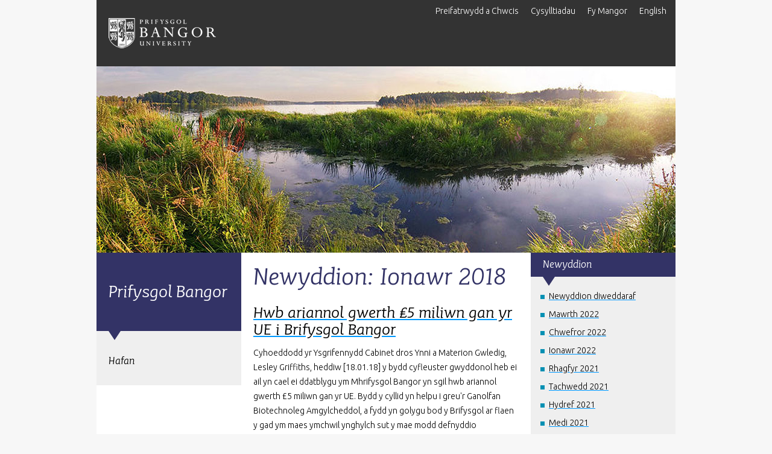

--- FILE ---
content_type: text/html; charset=UTF-8
request_url: https://wetlands.bangor.ac.uk/newyddion/2018-01
body_size: 14042
content:
<!DOCTYPE html>
<html lang="cy">
<head>
<meta charset="utf-8">
<meta name="viewport" content="width=device-width, initial-scale=1">
<!-- InstanceBeginEditable name="headcode" -->
<!-- InstanceEndEditable -->
<!-- InstanceBeginEditable name="doctitle" -->
<title>Newyddion Ionawr 2018 | Prifysgol Bangor | Prifysgol Bangor</title>
<!-- InstanceEndEditable -->
<script async src="https://www.googletagmanager.com/gtag/js?id=UA-21626186-17"></script>
<script>
  window.dataLayer = window.dataLayer || [];
  function gtag(){dataLayer.push(arguments);}
  gtag('js', new Date());
  gtag('config', 'UA-21626186-17');
</script>
<meta name="copyright" content="Prifysgol Bangor" />
<meta name="author" content="Prifysgol Bangor" />
<script type="application/ld+json">
{ "@context" : "http://schema.org",
  "@type" : "Organization",
  "name" : "Bangor University",
  "url" : "http://www.bangor.ac.uk",
  "sameAs" : [ "https://www.facebook.com/BangorUniversity",
  "https://www.twitter.com/BangorUni",
  "https://www.youtube.com/bangortv",
  "https://instagram.com/prifysgolbangoruniversity",
  "https://www.linkedin.com/edu/school?id=20409"] 
}
</script>
<link href="//fonts.googleapis.com/css?family=Ubuntu:300,400,500,700,300italic,400italic,500italic,700italic&amp;subset=latin,latin-ext" rel="stylesheet" type="text/css">
<!--[if lte IE 8]>
<link href="https://common.bangor.ac.uk/assets/css/ie.css" rel="stylesheet" type="text/css">
<![endif]--><!--[if gt IE 8]><!-->
<link href="https://common.bangor.ac.uk/assets/css/standard.css" rel="stylesheet" type="text/css">
<!--<![endif]-->
<link href="//wetlands.bangor.ac.uk/site/site.css" rel="stylesheet" type="text/css">
<script src="https://cdnjs.cloudflare.com/ajax/libs/jquery/3.6.0/jquery.min.js"></script>
<script src="https://common.bangor.ac.uk/assets/js/standard.js" type="text/javascript"></script>
<script type="text/javascript">
$(document).ready(function() {
	$('#sitenav ul ul').hide();
	$('#sitenav a[href="/newyddion/"]').addClass('selected');
	$('#sitenav a.selected').parent().children('ul').show();
	$('#sitenav a.selected').parent().parent('ul').show();
});
</script>
<!-- InstanceBeginEditable name="head" -->
<!-- InstanceEndEditable -->
</head>
<body>
<div id="container">
  <div id="access-btns">
    <a href="#main">Neidio i: Cynnwys y tudalen</a>
    <a href="#sitenav">Neidio i: Dewislen yr adran</a>
  </div>
  <div id="header">
    <a id="logo" href="https://www.bangor.ac.uk/index.php.cy" title="Prifysgol Bangor"></a>
    <div id="menutoggle" tabindex="0" role="navigation"><span>Dewislen</span></div>
    <div id="nav-box">
      <div id="site-funcs">
        <a id="top"></a>
        <div id="site-btns">
          <a href="https://www.bangor.ac.uk/corporate/cookies/index.php.cy">Preifatrwydd a Chwcis</a>
          <a href="https://www.bangor.ac.uk/corporate/contactus.php.cy">Cysylltiadau</a>
          <a href="https://my.bangor.ac.uk/index.php.cy">Fy Mangor</a>
          <a href="/news/2018-01">English</a>
        </div>
      </div>
    </div>
  </div>
  <div id="banner">
<!-- InstanceBeginEditable name="banner" -->
<img src="/img/headers/flex-1.jpg" alt ="">
<!-- InstanceEndEditable -->
  </div>
  <div id="sitemenu">
    <p id="deptid">Prifysgol Bangor</p>    <div id="sitenav" tabindex="0">
      <ul>
  <li><a href="/index.php.cy">Hafan</a></li>
</ul>
    </div>
  </div>
  <div id="content">
    <div id="sidepanel">
<!-- InstanceBeginEditable name="sidepanel" -->
<h2>Newyddion</h2>
<ul>
<li><a href="/newyddion">Newyddion diweddaraf</a></li>
<li><a href="/newyddion/2022-03">Mawrth 2022</a></li>
<li><a href="/newyddion/2022-02">Chwefror 2022</a></li>
<li><a href="/newyddion/2022-01">Ionawr 2022</a></li>
<li><a href="/newyddion/2021-12">Rhagfyr 2021</a></li>
<li><a href="/newyddion/2021-11">Tachwedd 2021</a></li>
<li><a href="/newyddion/2021-10">Hydref 2021</a></li>
<li><a href="/newyddion/2021-09">Medi 2021</a></li>
<li><a href="/newyddion/2021-08">Awst 2021</a></li>
<li><a href="/newyddion/2021-07">Gorffennaf 2021</a></li>
<li><a href="/newyddion/2021-06">Mehefin 2021</a></li>
<li><a href="/newyddion/2021-05">Mai 2021</a></li>
<li><a href="/newyddion/2021-04">Ebrill 2021</a></li>
<li><a href="/newyddion/2020-12">Rhagfyr 2020</a></li>
<li><a href="/newyddion/2020-10">Hydref 2020</a></li>
<li><a href="/newyddion/2020-07">Gorffennaf 2020</a></li>
<li><a href="/newyddion/2020-06">Mehefin 2020</a></li>
<li><a href="/newyddion/2020-05">Mai 2020</a></li>
<li><a href="/newyddion/2020-04">Ebrill 2020</a></li>
<li><a href="/newyddion/2020-03">Mawrth 2020</a></li>
<li><a href="/newyddion/2019-11">Tachwedd 2019</a></li>
<li><a href="/newyddion/2019-10">Hydref 2019</a></li>
<li><a href="/newyddion/2019-09">Medi 2019</a></li>
<li><a href="/newyddion/2019-08">Awst 2019</a></li>
<li><a href="/newyddion/2019-07">Gorffennaf 2019</a></li>
<li><a href="/newyddion/2019-06">Mehefin 2019</a></li>
<li><a href="/newyddion/2019-04">Ebrill 2019</a></li>
<li><a href="/newyddion/2019-03">Mawrth 2019</a></li>
<li><a href="/newyddion/2019-01">Ionawr 2019</a></li>
<li><a href="/newyddion/2018-12">Rhagfyr 2018</a></li>
<li><a href="/newyddion/2018-11">Tachwedd 2018</a></li>
<li><a href="/newyddion/2018-10">Hydref 2018</a></li>
<li><a href="/newyddion/2018-09">Medi 2018</a></li>
<li><a href="/newyddion/2018-08">Awst 2018</a></li>
<li><a href="/newyddion/2018-07">Gorffennaf 2018</a></li>
<li><a href="/newyddion/2018-06">Mehefin 2018</a></li>
<li><a href="/newyddion/2018-05">Mai 2018</a></li>
<li><a href="/newyddion/2018-04">Ebrill 2018</a></li>
<li><a href="/newyddion/2018-03">Mawrth 2018</a></li>
<li><a href="/newyddion/2018-02">Chwefror 2018</a></li>
<li><a href="/newyddion/2018-01">Ionawr 2018</a></li>
<li><a href="/newyddion/2017-11">Tachwedd 2017</a></li>
<li><a href="/newyddion/2017-10">Hydref 2017</a></li>
<li><a href="/newyddion/2017-09">Medi 2017</a></li>
<li><a href="/newyddion/2017-08">Awst 2017</a></li>
<li><a href="/newyddion/2017-07">Gorffennaf 2017</a></li>
<li><a href="/newyddion/2017-06">Mehefin 2017</a></li>
<li><a href="/newyddion/2017-05">Mai 2017</a></li>
<li><a href="/newyddion/2017-04">Ebrill 2017</a></li>
<li><a href="/newyddion/2017-03">Mawrth 2017</a></li>
<li><a href="/newyddion/2017-02">Chwefror 2017</a></li>
<li><a href="/newyddion/2017-01">Ionawr 2017</a></li>
<li><a href="/newyddion/2016-12">Rhagfyr 2016</a></li>
<li><a href="/newyddion/2016-10">Hydref 2016</a></li>
<li><a href="/newyddion/2016-08">Awst 2016</a></li>
<li><a href="/newyddion/2016-07">Gorffennaf 2016</a></li>
<li><a href="/newyddion/2016-06">Mehefin 2016</a></li>
<li><a href="/newyddion/2016-05">Mai 2016</a></li>
<li><a href="/newyddion/2016-04">Ebrill 2016</a></li>
<li><a href="/newyddion/2016-03">Mawrth 2016</a></li>
<li><a href="/newyddion/2015-12">Rhagfyr 2015</a></li>
<li><a href="/newyddion/2015-11">Tachwedd 2015</a></li>
<li><a href="/newyddion/2015-10">Hydref 2015</a></li>
<li><a href="/newyddion/2015-09">Medi 2015</a></li>
<li><a href="/newyddion/2015-08">Awst 2015</a></li>
<li><a href="/newyddion/2015-07">Gorffennaf 2015</a></li>
<li><a href="/newyddion/2015-06">Mehefin 2015</a></li>
<li><a href="/newyddion/2015-05">Mai 2015</a></li>
<li><a href="/newyddion/2015-04">Ebrill 2015</a></li>
<li><a href="/newyddion/2015-03">Mawrth 2015</a></li>
<li><a href="/newyddion/2015-02">Chwefror 2015</a></li>
<li><a href="/newyddion/2015-01">Ionawr 2015</a></li>
<li><a href="/newyddion/2014-12">Rhagfyr 2014</a></li>
<li><a href="/newyddion/2014-11">Tachwedd 2014</a></li>
<li><a href="/newyddion/2014-10">Hydref 2014</a></li>
<li><a href="/newyddion/2014-09">Medi 2014</a></li>
<li><a href="/newyddion/2014-08">Awst 2014</a></li>
<li><a href="/newyddion/2014-07">Gorffennaf 2014</a></li>
<li><a href="/newyddion/2014-06">Mehefin 2014</a></li>
<li><a href="/newyddion/2014-05">Mai 2014</a></li>
<li><a href="/newyddion/2014-04">Ebrill 2014</a></li>
<li><a href="/newyddion/2014-03">Mawrth 2014</a></li>
<li><a href="/newyddion/2014-01">Ionawr 2014</a></li>
<li><a href="/newyddion/2013-12">Rhagfyr 2013</a></li>
<li><a href="/newyddion/2013-11">Tachwedd 2013</a></li>
<li><a href="/newyddion/2013-09">Medi 2013</a></li>
<li><a href="/newyddion/2013-08">Awst 2013</a></li>
<li><a href="/newyddion/2013-07">Gorffennaf 2013</a></li>
<li><a href="/newyddion/2013-06">Mehefin 2013</a></li>
<li><a href="/newyddion/2013-04">Ebrill 2013</a></li>
<li><a href="/newyddion/2013-03">Mawrth 2013</a></li>
<li><a href="/newyddion/2013-02">Chwefror 2013</a></li>
<li><a href="/newyddion/2013-01">Ionawr 2013</a></li>
<li><a href="/newyddion/2012-12">Rhagfyr 2012</a></li>
<li><a href="/newyddion/2012-11">Tachwedd 2012</a></li>
<li><a href="/newyddion/2012-10">Hydref 2012</a></li>
<li><a href="/newyddion/2012-09">Medi 2012</a></li>
<li><a href="/newyddion/2012-05">Mai 2012</a></li>
<li><a href="/newyddion/2012-03">Mawrth 2012</a></li>
<li><a href="/newyddion/2011-12">Rhagfyr 2011</a></li>
<li><a href="/newyddion/2011-11">Tachwedd 2011</a></li>
<li><a href="/newyddion/2011-06">Mehefin 2011</a></li>
<li><a href="/newyddion/2011-04">Ebrill 2011</a></li>
<li><a href="/newyddion/2011-03">Mawrth 2011</a></li>
<li><a href="/newyddion/2011-02">Chwefror 2011</a></li>
<li><a href="/newyddion/2011-01">Ionawr 2011</a></li>
<li><a href="/newyddion/2010-12">Rhagfyr 2010</a></li>
<li><a href="/newyddion/2010-11">Tachwedd 2010</a></li>
<li><a href="/newyddion/2010-10">Hydref 2010</a></li>
<li><a href="/newyddion/2010-09">Medi 2010</a></li>
<li><a href="/newyddion/gwyddor">Holl Newyddion A–Y</a></li>
</ul>
<!-- InstanceEndEditable -->
    </div>
    <div id="main">
<!-- InstanceBeginEditable name="content" -->
<h1>Newyddion: Ionawr 2018</h1>
<h2><a href="/newyddion/hwb-ariannol-gwerth-5-miliwn-gan-yr-ue-i-brifysgol-bangor-35432">Hwb ariannol gwerth £5 miliwn gan yr UE i Brifysgol Bangor</a></h2>
<p>Cyhoeddodd yr Ysgrifennydd Cabinet dros Ynni a Materion Gwledig, Lesley Griffiths, heddiw [18.01.18] y bydd cyfleuster gwyddonol heb ei ail yn cael ei ddatblygu ym Mhrifysgol Bangor yn sgil hwb ariannol gwerth £5 miliwn gan yr UE. Bydd y cyllid yn helpu i greu'r Ganolfan Biotechnoleg Amgylcheddol, a fydd yn golygu bod y Brifysgol ar flaen y gad ym maes ymchwil ynghylch sut y mae modd defnyddio deunyddiau naturiol o fewn cynhyrchion a phrosesau diwydiannol. Bydd y buddsoddiad yn galluogi'r Brifysgol i weithio ar brosiectau ymchwil a datblygu ar raddfa fawr gyda busnesau byd eang mewn sectorau fel gwyddorau bywyd, fferylliaeth, ynni a gweithgynhyrchu.</p>
<p><em>Dyddiad cyhoeddi: 18 Ionawr 2018</em></p>
<h2><a href="/newyddion/ffrindiau-n-casglu-degau-o-filoedd-i-gynorthwyo-dr-sophie-williams-i-ddychwel-adref-35404">Ffrindiau’n casglu degau o filoedd i gynorthwyo Dr Sophie Williams i ddychwel adref</a></h2>
<p>Gŵyl jin, taith noddedig i fyny’r Wyddfa, cardiau Nadolig wedi’u dylunio’n arbennig a digwyddiad eillio gwallt: dim ond rhai o’r digwyddiadau codi arian sydd wedi eu cynnal gan gyfeillion a theulu Sophie Williams yn ystod y misoedd diwethaf. Mae angen yr arian er mwyn addasu cartref Sophie i’w galluogi i symud o gwmpas y tŷ mewn cadair olwyn ac i roi lle i’r gofalwyr sydd eu hangen arni 24 awr y dydd. Dioddefodd Sophie, a oedd yn ddarlithwraig ym Mhrifysgol Bangor, niwed i’w hymennydd tra ar waith maes yn Tsieina yn 2015. Mae ganddi gyfyngiad ar ei symudiadau o’i gwddf i lawr ac mae hi’n ddibynnol ar beiriant anadlu. Mae disgwyl i’r gwaith i’w chartref yn Sling, ger Tregarth, gostio oddeutu £60,000.</p>
<p><em>Dyddiad cyhoeddi: 17 Ionawr 2018</em></p>
<h2><a href="/newyddion/y-darlledwr-miranda-krestovnikoff-yn-cyflwyno-a-whistle-stop-tour-around-the-coast-35193">Y darlledwr Miranda Krestovnikoff yn cyflwyno 'A whistle-stop tour around the coast'</a></h2>
<p>Bydd y cyflwynydd teledu Miranda Krestovnikoff yn rhoi ‘A whistle-stop tour around the coast’ mewn darlith gyhoeddus arbennig ym Mhrifysgol Bangor ddydd Mercher, 31 Ionawr am 5.30pm yn Ystafell Ddarlithio 5 Pontio. Mae’r ddarlith am ddim ac mae croeso i bawb, ond mae angen tocynnau. Gellir archebu'r rhain drwy wefan Pontio neu drwy ffonio’r Swyddfa Docynnau ar 01248 382828.</p>
<p><em>Dyddiad cyhoeddi: 4 Ionawr 2018</em></p>
<!-- InstanceEndEditable -->
    </div>
  </div>
</div>
<h2 style="display:none;">Site footer</h2>
<div id="footer">
  <div id="footerlinks">
<h3>Quick links</h3>
<ul>
  <li><a href="https://my.bangor.ac.uk/index.php.en">My Bangor</a></li>
  <li><a href="https://www.bangor.ac.uk/corporate/contactus.php.en">Contacts</a></li>
  <li><a href="https://www.bangor.ac.uk/ar/ro/recordsmanagement/freedomofinformation/index.php.en">Freedom of Information</a></li>
  <li><a href="https://www.bangor.ac.uk/corporate/cookies/index.php.en">Privacy and Cookies</a></li>
</ul>
  </div>
  <div id="footersocial">
    <h3>Cysylltu â Bangor</h3>
    <ul>
      <li><a href="https://www.facebook.com/PrifysgolBangor" target="_blank" class="facebook" aria-label="Facebook">Facebook</a></li>
      <li><a href="https://twitter.com/prifysgolbangor" target="_blank" class="twitter" aria-label="Twitter">Twitter</a></li>	
      <li><a href="https://www.youtube.com/channel/UC2lW_EM-VqVNQ5U1VrJAjwg" target="_blank" class="youtube" aria-label="YouTube">YouTube</a></li>
      <li><a href="https://www.instagram.com/bangor_university" target="_blank" class="instagram" aria-label="Instagram">Instagram</a></li>
    </ul>
    <ul>
      <li><a href="https://www.linkedin.com/school/bangor-university" target="_blank" class="linkedin">LinkedIn</a></li>
    </ul>
  </div>
  <div id="footeraddress">
    <p>Prifysgol Bangor<br>
      Bangor, Gwynedd, LL57 2DG</p>
    <p>Ffôn: <a href="tel:+441248351151" aria-label="Phone: +44 1248 +44 1248 351151">+44 1248 351151</a><br></p>
    <p>Mae Prifysgol Bangor yn Elusen Gofrestredig: Rhif 1141565<br>
      Hawlfraint © Prifysgol Bangor</p>
  </div>  
</div></body>
<!-- InstanceEnd --></html>


--- FILE ---
content_type: text/css
request_url: https://common.bangor.ac.uk/assets/css/standard.css
body_size: 9605
content:
@charset "utf-8";
html {
	font-size: 100%;
}
body {
	margin: 0;
	padding: 0;
	background-color: #F7F7F7;
	color: #000000;
	font-family: 'Ubuntu',Arial,Helvetica,sans-serif;
	font-weight: 300;
	font-size: .875rem;
}
div {
	margin: 0;
}
body, select, input, textarea {
}
#container,
#content,
#sitemenu,
#sidepanel,
#footer,
#feature_links {
	width: 100%;
}
#container {
	color: #000;
	background-color: #FFF;
	min-width: 320px;
}
#container:after {
	content: "";
	display: block;
	clear: both;
}
img, iframe {
	border: none;
}
@font-face {
	font-family: 'miritalic';
	src: url('../fonts/Mir-Italic.woff2') format('woff2'),
	     url('../fonts/Mir-Italic.woff') format('woff');
	font-weight: normal;
	font-style: normal;
}
#header {
	background-color: #333333;
}
#topnav div {
	display: none;
	visibility: hidden;
}
#topnav li.open div {
	display: block;
	visibility: visible;
}
#banner img {
	width: 100%;
	height: auto;
	vertical-align: top;
}
#content p {
	padding: 0;
	margin: 12px 0;
	font-size: .875rem;
	line-height: 1.5rem;
}
#content li,
#content td,
#content th {
	padding: 0;
	font-size: .875rem;
	line-height: 1.5rem;
}
#content dt {
	padding: 0;
	margin: 12px 0 0 0;
	font-size: .875rem;
	font-weight: bold;
	line-height: 1.5rem;
}
#content dd {
	padding: 0;
	margin: 0 0 12px 20px;
	font-size: .875rem;
	line-height: 1.5rem;
}
#main > *:first-child {
	margin-top: 0;
}
#content h1 {
	font-family: 'miritalic',serif;
	font-weight: normal;
	font-size: 2.625rem;
	line-height: 2.625rem;
	margin: 0;
}
#content h2 {
	font-family: 'miritalic',serif;
	font-weight: normal;
	font-size: 1.75rem;
	line-height: 1.75rem;
	margin: 24px 0 12px 0;
}
#content h3 {
	font-family: 'miritalic',serif;
	font-weight: normal;
	font-size: 1.375rem;
	line-height: 1.5rem;
	margin: 18px 0 6px 0;
}
h1 b, h2 b, h1 i, h2 i, h1 strong, h2 strong, h1 em, h2 em {
	font-weight: normal;
	font-style: normal;
}
#content ul {
	padding-left: 20px;
	list-style-image: url("../img/icon/bull-sm-blue.png");
}
#content ul.nobull {
	list-style-image: none;
	list-style-type: none;
	padding-left: 0;
}
#footer {
	background-color: #F3F3F3;
	clear: both;
}
#footer:after {
	display: table;
	content: "";
	clear: both;
}
#footerlinks,
#footersocial {
	width: 140px;
	padding: 10px;
	float: left;
}
#footeraddress {
	min-width: 300px;
	padding: 10px;
	float: left;
}
#footer h3 {
	font-family: 'miritalic',serif;
	font-weight: normal;
	font-size: 1rem;
	line-height: 1.25rem;
	margin: 0 0 10px 0;
	color: #0099FF;
}
#footer p, #footer li {
	font-size: .875rem;
	line-height: 1.25rem;
	margin: 0 0 10px 0;
}
#footer ul {
	margin: 0;
	padding: 0;
	list-style-type: none;
}
#footer a {
	text-decoration: none;
	color: #000;
}
#footer a:hover {
	color: #FF4646;
}
a.facebook {
	background-image: url('../img/icon/facebook-16.png');
	background-repeat: no-repeat;
	padding-left: 20px;
}
a.twitter {
	background-image: url('../img/icon/twitter-16.png');
	background-repeat: no-repeat;
	padding-left: 20px;
}
a.youtube {
	background-image: url('../img/icon/youtube-16.png');
	background-repeat: no-repeat;
	padding-left: 20px;
}
a.skype {
	background-image: url('../img/icon/skype-16.png');
	background-repeat: no-repeat;
	padding-left: 20px;
}
a.linkedin {
	background-image: url('../img/icon/linkedin-16.png');
	background-repeat: no-repeat;
	padding-left: 20px;
}
a.gplus {
	background-image: url('../img/icon/gplus-16.png');
	background-repeat: no-repeat;
	padding-left: 20px;
}
a.instagram {
	background-image: url('../img/icon/instagram-16.png');
	background-repeat: no-repeat;
	padding-left: 20px;
}
a.pinterest {
	background-image: url('../img/icon/pinterest-16.png');
	background-repeat: no-repeat;
	padding-left: 20px;
}
a.gscholar {
	background-image: url('../img/icon/gscholar-16.png');
	background-repeat: no-repeat;
	padding-left: 20px;
}
a.researchgate {
	background-image: url('../img/icon/researchgate-16.png');
	background-repeat: no-repeat;
	padding-left: 20px;
}
#content a,
.sidepanel a {
	color: #0099FF;
	text-decoration: underline;
}
#content a:hover,
.sidepanel a:hover {
	color: #FF4646;
	text-decoration: underline;
}
#content a span,
.sidepanel a span {
	color: #000;
}
#feature_links div {
	float: left;
	margin: 0 0 10px 12px;
	position: relative;
}
#main #tabs {
	display: none;
}
@media screen and (max-width: 479px) {
	#feature_links div {
		width: calc(50% - 6px);;
	}
	#feature_links div:nth-of-type(odd) {
		margin: 0 0 10px 0;
	}
	#sidepanel ul:not(.singlecol) {
		-webkit-column-count: 2;
		-webkit-column-gap: 12px;
		-moz-column-count: 2;
		-moz-column-gap: 12px;
		column-count: 2;
		column-gap: 12px;
		padding-left: 0px !important;
	}
	#sidepanel ul:not(.singlecol) li { list-style-position: inside; }
	#sidepanel #feature_links {
		width: calc(100% - 20px);
		margin: 0 10px 0 10px;
	}
}
@media screen and (min-width: 480px) and (max-width: 719px) {
	#feature_links div {
		width: calc(33.33% - 8px);
	}
	#feature_links div:nth-of-type(3n+1) {
		margin: 0 0 10px 0;
	}
	#sidepanel ul:not(.singlecol) {
		-webkit-column-count: 3;
		-webkit-column-gap: 12px;
		-moz-column-count: 3;
		-moz-column-gap: 12px;
		column-count: 3;
		column-gap: 12px;
		padding-left: 0px !important;
	}
	#sidepanel ul:not(.singlecol) li { list-style-position: inside; }
	#sidepanel #feature_links {
		width: calc(100% - 20px);
		margin: 0 10px 0 10px;
	}
}
#feature_links div img {
	width: 100%;
	height: auto;
}
#feature_links div p {
	color: #FFFFFF;
	font-family: 'miritalic',serif;
	font-size: 1rem;
	line-height: 1.25rem;
	padding: 5px 10px;
	max-width: 80%;
	margin: 0;
	position: absolute;
	bottom: 15%;
	text-transform: capitalize;
	background-color: #B82233;
}

#feature_links div p.color2 {
	background-color: #62625E;
}
#feature_links div a {
	color: #fff;
	text-decoration: none;
}
#feature_links div:hover p {
	background-color: #034051;
}
#feature_links div p br {
	display: none;
}
#main #staffintro, #main .staffintro {
	width: 100%;
	min-height: 210px;
	margin: 20px 0;
}
#staffphoto, .staffphoto {
	width: 210px;
	height: 210px;
	float: left;
	overflow: hidden;
	background-size: cover;
	background-position: center;
}
#staffphoto img, .staffphoto img {
	width: 210px;
	height: auto;
}
#staffdetails dl, .staffdetails dl {
	margin: 0 0 0 230px;
}
#staffphoto img.tran, staffphoto img.tran {
	opacity: 0;
}
#staffdetails dt, .staffdetails dt {
	font-family: 'miritalic',serif;
	font-size: 1.125rem;
	line-height: 1.25rem;
	font-weight: normal;
}
#staffdetails dd, .staffdetails dd {
	font-size: 1rem;
	line-height: 1.25rem;
	font-weight: 500;
	margin: -20px 0 20px 100px;
}
@media screen and (max-width: 479px) {
	#staffphoto, .staffphoto {
		float: none;
	}
	#staffdetails dl, .staffdetails dl {
		margin: 20px 0 0 0;
	}
	#content li {
		padding-top: 6px;
	}
	#content li:first-of-type {
		padding-top: 0;
	}
}
@media screen and (min-width: 720px) {
	#main #tabs li,
	#main #course-tabs li {
		color: #FFF;
		float: left;
		line-height: 1.125rem;
		font-size: 1.125rem;
		margin-right: 2px;
		margin-bottom: 2px;
		border-bottom: 0;
	}
	#main #tabs li a,
	#main #course-tabs li a {
		color: #FFF;
		background-color: #858585;
		padding: 5px 10px;
		border-bottom: 0;
		font-weight: normal;
		font-family: 'miritalic', serif;
		display: block;
		text-decoration: none;
	}
	#main #tabs li a:hover,
	#main #tabs li.active a,
	#main #course-tabs li a:hover,
	#main #course-tabs li.active a {
		color: #FFF;
		background-color: #333;
	}
	#main #tabs li a span,
	#main #course-tabs li a span {
		color: #FFF;
	}
}
#tab-content,
#course-tab-content {
	clear: left;
}
#tab-content.dynamic > div,
#course-tab-content > div {
	display: none;
}
#tab-content.dynamic > div.active,
#course-tab-content > div.active {
	display: block;
}
.inline-right {
	background-color: #EFEFEF;
	display: block;
	float: right;
	margin: 0 0 10px 20px;
}
.inline-left {
	background-color: #EFEFEF;
	display: block;
	float: right;
	margin: 0 20px 10px 0;
}
.caption {
	background-color: #EFEFEF;
	display: block;
	padding-bottom: 5px;
	text-align: center;
}
#content table {
	border-collapse: collapse;
}
#content tr {
	border-bottom: 1px dotted #62625E;
}
#content tr.noborder, #content table.noborder tr {
	border-bottom: none;
}
#content th, #content td {
	text-align: left;
	vertical-align: top;
	padding: 5px 20px 5px 0;
	margin: 0;
}
#content .compopttable td {
	padding: 0 20px 0 0;
}
#main th > *:first-child, #main td > *:first-child:not(input):not(select) {
	margin-top: 0;
	padding-top: 0;
}
#main th > *:last-child, #main td > *:last-child:not(input):not(select) {
	margin-bottom: 0;
	padding-bottom: 0;
}
#moduledetails table {
	width: 100%;
}
#moduledetails div, .bodytable {
	line-height: 1.5rem;
}
#moduledetails h4::first-letter, .bodytable h4::first-letter {
	text-transform: uppercase;
}
.imagefloatleft {
	float: left;
	padding: 0 10px 10px 0;
}
.imagefloatright {
	float: right;
	padding: 0 0 10px 10px;
}
#access-btns a {
	position: absolute;
	left: -10000px;
	top: auto;
	width: 1px;
	height: 1px;
	overflow: hidden;
	text-decoration: none;
}
#access-btns a:focus {
	top: 3px;
	left: 224px;
	padding: 5px;
	color: #fff;
	width: auto;
	height: auto;
}
.pano {
	width: 100%;
	height: 200px;
	margin: 12px 0;
}
#banner .pano {
	margin: 0;
}
@media screen and (max-width: 639px) {
		#footeraddress {
		clear: both;
	}
}
@media screen and (max-width: 719px) {
	#main {
		clear: both;
	}
	#sidepanel {
		clear: both;
	}
	#sidepanel h2,
	#content .sidepanel h2 {
		margin: 0;
		padding: 5px 10px;
		font-family: 'miritalic',serif;
		font-size: 1rem;
		line-height: 1.25rem;
		font-weight: normal;
		color: #FFF;
		background-color: #B82233;
		position: relative;
	}
	#sidepanel h2.color2,
	#content .sidepanel h2.color2 {
		background-color: #62625E;
	}
	#sidepanel ul,
	#content .sidepanel ul {
		margin: 10px;
	}
	#sidepanel li,
	#content .sidepanel li {
		line-height: 1.125rem;
		padding: 2px 0;
	}
	#sidepanel > h3,
	#content .sidepanel > h3 {
		padding: 0 10px;
	}
	#sidepanel > p,
	#content .sidepanel > p {
		padding: 0 10px;
	}
/*
	#main #sidepanel {
		display: none;
	}
	#main #sidepanel.open {
		display: block;
	}
	.sideimg {
		display: none;
	}
*/
	#footeraddress img {
		max-width: 120px;
		height: auto;
		padding-left: 10px;
	}
	#main #tabs li,
	#main #course-tabs li {
		width: 100%;
	}
	#tab-content,
	#course-tab-content {
		padding-top: 2px;
	}
	#tab-content div h2:first-of-type,
	#course-tab-content div h2:first-of-type {
		margin-top: 12px;
	}
	div.polaroid img {
		width: 120px;
		height: 120px;
		float: right;
		margin: 0 0 12px 12px;
	}
	#content {
		display: inline-flex;
		flex-direction: column;
		position: relative;
	}
	#content #main {
		order: 1;
	}
	#content #sidepanel {
		order: 2;
	}
}
@media screen and (max-width: 959px) {
	#header {
		min-height: 60px;
		color: #fff;
	}
	#logo {
		display: block;
		background-image: url('../img/bg/bangor40.png');
		height: 40px;
		width: 142px;
		position: absolute;
		left: 10px;
		top: 10px;
	}
	#menutoggle {
		cursor: pointer;
		background-color: #62625E;
		color: #FFFFFF;
		font-size: 17px;
		line-height: 17px;
		padding: 10px;
		position: absolute;
		right: 10px;
		top: 10px;
	}
	#menutoggle:hover {
		background-color: #FF4646;
	}
	#menutoggle span:before {
		background-image: url("../img/icon/global.png");
		background-position: -445px 0;
		background-repeat: no-repeat;
		content: "";
		display: block;
		float: left;
		height: 18px;
		margin-right: 10px;
		width: 19px;
	}
	#menutoggle span {
		display: block;
		float: left;
	}
	#nav-box {
		display: none;
		visibility: hidden;
	}
	#nav-box.open {
		display: block;
		visibility: visible;
	}
	#topnav {
		clear: both;
		padding: 10px;
	}
	#subnav {
		display: none;
	}
	#topnav > a {
		margin: 5px 20px 5px 0;
		text-decoration: none;
	}
	#topnav ul,
	#sitenav.open ul {
		color: #fff;
		list-style-type: none;
		padding: 0;
		margin: 0;
		font-size: .875rem;
		line-height: 1.125rem;
		border-top: 1px dotted #fff;
	}
	#topnav > ul > li,
	#sitenav.open > ul > li {
		border-bottom: 1px dotted #fff;
	}
	#sitenav.open a:hover,
	#sitenav.open a.selected {
		color: #FFFFFF;
	}
	#topnav > ul > li > a,
	#sitenav > ul > li > a {
		font-family: 'miritalic',serif;
		font-size: 1.0625rem;
		line-height: 2.125rem;
		display: block;
		padding: 3px 0;
	}
	#header a,
	#header a:visited,
	#header a:active,
	#header a:hover,
	#sitenav a,
	#sitenav a:visited,
	#sitenav a:active,
	#sitenav a:hover {
		color: #fff;
		text-decoration: none;
	}
	#topnav span.title {
		display: none;
	}
	#topnav ul ul,
	#sitenav ul ul {
		-moz-column-count: 2;
		-moz-column-gap: 20px;
		-webkit-column-count: 2;
		-webkit-column-gap: 20px;
		-ms-column-count: 2;
		-ms-column-gap: 20px;
		-o-column-count: 2;
		-o-column-gap: 20px;
		column-count: 2;
		column-gap: 20px;
	}
	#topnav ul ul li:first-of-type {
		font-weight: 500;
	}
	#topnav li,
	#sitenav li {
		-webkit-column-break-inside: avoid;
		-moz-column-break-inside: avoid;
		-o-column-break-inside: avoid;
		column-break-inside: avoid;
		page-break-inside: avoid;
		break-inside: avoid-column;
	}
	#sitenav ul ul {
		padding-bottom: 5px;
	}
	#topnav ul ul a,
	#sitenav ul ul a {
		display: block;
		padding: 5px 0;
	}
	#deptid,
	#sitenav {
		color: #fff;
		background-color: #B82233;
		padding: 10px;
	}
	#deptid {
		margin: 0;
		font-family: 'miritalic',serif;
		font-size: 1.6875rem;
		font-weight: 300;
	}
	#sitenav {
		display: none;
		visibility: hidden;
	}
	#sitenav.open {
		display: block;
		visibility: visible;
	}
	#site-btns a, #topnav a {
		display: inline-block;
		margin: 5px 20px 5px 0;
		text-decoration: none;
	}
	#main {
		padding: 10px;
	}
	#site-funcs {
		padding: 70px 10px 10px 10px;
	}
	#search {
		min-width: 140px;
		max-width: 300px;
		float: right;
		position: relative;
	}
	.search-input {
		height: 28px;
		overflow: hidden;
		padding-left: 10px;
		padding-right: 20px;
		width: 100%;
		-moz-box-sizing: border-box;
		box-sizing: border-box;
		background-color: #FFFFFF;
		border: 0 none;
		color: #000;
		font-family: 'Ubuntu',georgia,serif;
		font-size: .875rem;
	}
	.inputsubmit {
		border: 0 none !important;
		height: 20px;
		line-height: 1 !important;
		outline: 0 none !important;
		overflow: hidden;
		padding: 0 !important;
		position: absolute;
		right: 4px;
		text-indent: 100%;
		top: 4px;
		white-space: nowrap;
		width: 13px;
	}
	#btn-search {
		display: none;
	}
	#banner.collapse { display: none; }
}
@media screen and (min-width: 480px) {
}
@media screen and (min-width: 720px) and (max-width: 959px) {
	#header {
		position: relative;
		min-height: 70px;
	}
	#logo {
		display: block;
		background-image: url('../img/bg/bangor50.png');
		height: 50px;
		width: 178px;
		left: 10px;
		top: 10px;
	}
	#menutoggle {
		right: 10px;
		top: 15px;
	}
	#topnav ul ul,
	#sitenav ul ul {
		-moz-column-count: 3;
		-webkit-column-count: 3;
		-ms-column-count: 3;
		-o-column-count: 3;
		column-count: 3;
	}
	#footerlinks,
	#footersocial,
	#footeraddress {
		padding: 10px 20px;
	}
	#footeraddress {
		width: 320px;
	}
	#footeraddress img {
		max-width: 140px;
		padding-left: 20px;
	}
}
@media screen and (min-width: 720px) {
	#container,
	#footer {
		width: 720px;
		margin: auto;
	}
	#footer {
		clear: both;
	}
	#content {
		width: 720px;
		float: left;
	}
	#content #main {
		width: 680px;
		padding: 20px;
	}
	#content.narrow #main,
	#content #main.narrow {
		width: 440px;
		margin: 0;
		float: left;
	}
	#sidepanel, .sidepanel {
		width: 240px;
		display: block;
		float: right;
		background-color: #EFEFEF;
		margin: 0px 0px 20px 20px;
	}
	
	#main #sidepanel, #main .sidepanel {
		margin: 0 -20px 20px 20px;
	}
	#main > #sidepanel:first-child, #main > .sidepanel:first-child {
		margin: -20px -20px 20px 20px;
	}
	#content.narrow #sidepanel {
		float: left;
		margin: 0px;
	}
	#sidepanel h2,
	#content .sidepanel h2 {
		margin: 0;
		padding: 10px 20px;
		font-family: 'miritalic',serif;
		font-size: 1.125rem;
		line-height: 1.25rem;
		font-weight: normal;
		color: #FFF;
		background-color: #B82233;
		position: relative;
	}
	#content #sidepanel h2 {
		color: #fff;
	}
	#sidepanel h2.color2,
	#content .sidepanel h2.color2 {
		background-color: #62625E;
	}
	#sidepanel h2:after,
	#content .sidepanel h2:after {
		content: "";
		display: block;
		position: absolute;
		bottom: -15px;
		left: 20px;
		border-top: 15px solid #B82233;
		border-left: 10px solid rgba(184,34,51,0);
		border-right: 10px solid rgba(184,34,51, 0);
		border-bottom: none;
	}
	#sidepanel h2.color2:after,
	#content .sidepanel h2.color2:after,
	#content #course-tab-content .sidepanel h2:after {
		border-top: 15px solid #62625E;
		border-left: 10px solid rgba(98,98,94,0);
		border-right: 10px solid rgba(98,98,94,0);
	}
	#sidepanel ul:not(.nobull),
	#content .sidepanel ul:not(.nobull) {
		padding-left: 10px;
		margin: 20px;
	}
	#sidepanel ul.nobull,
	#content .sidepanel ul.nobull {
		padding-left: 0px;
		margin: 20px;
	}
	#sidepanel > p,
	#content .sidepanel > p {
		padding: 0 20px;
	}
	#sidepanel li,
	#content .sidepanel li {
		margin: 6px 0;
	}
	#sidepanel > h3,
	#content .sidepanel > h3 {
		padding: 0 20px;
	}
	#feature_links div {
		float: left;
		position: relative;
		max-height: 210px;
		margin: 0 0 20px 20px;
	}
	#content.narrow #main #feature_links div:nth-of-type(odd),
	#content:not(.narrow) #main #feature_links div:nth-of-type(3n+1) {
		margin: 0 0 20px 0;
	}
	#sidepanel #feature_links div {
		clear: left;
		max-width: 200px;
		max-height: 200px;
		margin: 20px 20px 0 20px;
	}
	#sidepanel #feature_links div:last-of-type {
		margin: 20px;
	}
	#content.narrow #main #feature_links div img {
		width: 210px;
		height: 210px;
	}
	#content:not(.narrow) #main #feature_links div img {
		width: 213px;
		height: 213px;
	}
	#sidepanel #feature_links div img {
		width: 200px;
		height: 200px;
	}
	#sidepanel img,
	#content .sidepanel img {
		max-width: 100%;
		height: auto;
	}
	.imagefloatleft {
		padding: 0 20px 20px 0;
	}
	.imagefloatright {
		padding: 0 0 20px 20px;
	}
	.sideimg {
		display: block !important;
		float: right;
		width: 240px;
		min-height: 480px;
		background-repeat: no-repeat;
		background-size: auto 100%;
		background-position: center center;
	}
	#main #tabs.dynamic,
	#main #course-tabs {
		display: block;
		list-style-type: none;
		list-style-image: none;
		padding: 0;
		min-height: 29px;
		width: 700px;
		margin: 20px 0 10px 0;
		border-bottom: 1px solid #999;
	}
	#main #tabs li,
	#main #course-tabs li {
		color: #000;
		margin-right: 6px;
		border-bottom: 0;
	}
	#main #tabs li a,
	#main #course-tabs li a {
		color: #000;
		background-color: #EFEFEF;
		border: 1px solid #999;
		border-radius: 2px 2px 0 0;
		font-weight: normal;
		font-family: 'miritalic', serif;
		display: inline-block;
		text-decoration: none;
	}
	#main #tabs li a span,
	#main #course-tabs li a span {
		color: #000;
	}
	#main #tabs li a:hover,
	#main #course-tabs li a:hover {
		background-color: #fff;
	}
	#main #tabs li.active a,
	#main #course-tabs li.active a {
		background-color: #fff;
		border-bottom: 1px solid #FFF;
	}
	#main #tab-content.dynamic > div,
	#main #course-tab-content > div {
		display: none;
	}
	#main #tab-content.dynamic > div.active,
	#main #course-tab-content > div.active {
		display: block;
	}
	div.polaroid {
		width: 192px;
		height: 248px;
		background: #eee;
		padding: 8px;
		box-shadow: 4px 4px 8px #999;
		margin: 6px 24px 12px 0;
		float: left;
		text-align: center;
		color: #006;
		line-height: 1.5rem;
		font-size: 1.125rem;
		-webkit-transform: rotate(-2deg);
		-moz-transform: rotate(-2deg);
		-o-transform: rotate(-2deg);
		-ms-transform: rotate(-2deg);
		transform: rotate(-2deg);
	}
	div.polaroid img {
		width: 192px;
		height: 200px;
	}
	div.polaroid:nth-of-type(even),div.polaroid.right {
		float: right;
		margin: 6px 0 12px 24px;
		-webkit-transform: rotate(2deg);
		-moz-transform: rotate(2deg);
		-o-transform: rotate(2deg);
		-ms-transform: rotate(2deg);
		transform: rotate(2deg);
	}
	.pano {
		height: 400px;
	}
	.narrow .pano {
		width: 440px;
		height: 260px;
	}
	#sidepanel .pano {
		width: 240px;
		height: 160px;
		margin: 0;
	}
	#tab-content.dynamic h3.vtab {
		display: none;
	}
}
@media screen and (min-width: 960px) {
	#container,
	#footer {
		width: 960px;
	}
	#sitemenu {
		width: 240px;
		display: block;
		float: left;
		background-color: #EFEFEF;
	}
	#sitenav {
		background-color: #EFEFEF !important;
	}
	#menutoggle {
		display: none;
	}
	#footerlinks,
	#footersocial {
		width: 200px;
		padding: 10px 20px;
	}
	#footersocial ul {
		width: 100px;
		float: left;
	}
	#footeraddress {
		width: 440px;
		padding: 10px 20px;
	}
	#header {
		position: relative;
		height: 110px;
	}
	#logo {
		display: block;
		background-image: url('../img/bg/bangor50.png');
		height: 50px;
		width: 178px;
		position: absolute;
		left: 20px;
		top: 30px;
	}
	#site-funcs {
		position: absolute;
		top: 0;
		right: 0;
	}
	#btn-search {
		background-color: #62625E;
		background-image: url("../img/icon/global.png");
		background-position: -483px 5px;
		background-repeat: no-repeat;
		border: 0 none;
		display: block;
		float: right;
		height: 36px;
		width: 36px;
		margin-left: 20px;
		margin-top: 0;
		overflow: hidden;
		position: absolute;
		right: 0;
		text-align: left;
		text-indent: -999em;
		top: 0;
	}
	#btn-search.active {
		background-position: -360px 10px;
	}
	#btn-search:hover {
		background-color: #FF4646;
	}
	.search-input {
		height: 36px;
		-moz-box-sizing: border-box;
		box-sizing: border-box;
		background-color: #FFFFFF;
		border: 0 none;
		color: #000000;
		font-family: 'Ubuntu',georgia,serif;
		font-size: .875rem;
		padding: 0 12px;
		width: 200px;
	}
	#search {
		display: none;
		visibility: hidden;
	}
	#search-box {
		display: inline-block;
		margin-left: 10px;
		width: 36px;
	}
	.inputsubmit {
		background-color: #fff;
		height: 20px;
		position: relative;
		right: 25px;
		top: 5px;
		width: 13px;
	}
	#site-btns {
		float: left;
	}
	#site-btns a {
		float: left;
		margin: 5px 10px 0 0;
		color: #fff;
		font-size: .875rem;
		line-height: 1rem;
		padding: 5px;
		text-decoration: none;
	}
	#topnav {
		float: left;
		margin-left: 220px;
		margin-top: 50px;
	}
	#topnav > ul {
		list-style-type: none;
		margin: 0;
		padding: 0;
	}
	#topnav > ul > li {
		display: inline-block;
		margin: 0;
	}
	#topnav > a,
	#topnav > ul > li > a {
		padding: 10px 8px;
		color: #fff;
		text-decoration: none;
		font-size: .875rem;
		text-transform: uppercase;
		margin: 0}
	#topnav > a:hover,
	#topnav > ul > li > a:hover {
		background-color: #62625E;
	}
	#topnav > a.open,
	#topnav > a.open:hover,
	#topnav > ul > li.open > a,
	#topnav > ul > li.open > a:hover {
		background-color: #FFF;
		color: #0099FF;
		padding-bottom: 20px;
	}
	#subnav div,
	#topnav div {
		display: none;
		visibility: hidden;
		position: absolute;
		left: 20px;
		top: 80px;
		width: 920px;
		background-color: #FFF;
		box-shadow: 10px 10px 0 rgba(0, 0, 0, 0.25);
		margin: 0;
		z-index: 20;
	}
	#subnav div.open {
		display: block;
		visibility: visible;
	}
	#subnav span.title,
	#topnav span.title {
		position: relative;
		color: #0099FF;
		font-family: 'miritalic',serif;
		font-size: 40px;
		line-height: 40px;
		margin: 20px;
		display: block;
	}
	#subnav ul,
	#topnav ul ul {
		width: 205px;
		margin: 0 0 20px 20px;
		padding: 0;
		list-style-type: none;
		float: left;
	}
	#subnav ul:nth-of-type(4n+1),
	#topnav ul ul:nth-of-type(4n+1) {
		clear: both;
	}
	#subnav li,
	#topnav ul ul li a {
		display: block;
		color: #000;
		text-decoration: none;
		padding: 5px 0;
		font-size: .875rem;
		font-weight: 300;
	}
	#subnav a {
		color: #000;
		text-decoration: none;
	}
	#subnav ul li:first-of-type,
	#subnav ul li:first-of-type a,
	#topnav ul ul li:first-of-type a {
		font-family: 'miritalic',serif;
		font-size: 1.0625rem;
		color: #0099FF;
	}
	.navsubhead {
		font-family: 'miritalic',serif!important;
		font-size: 1.0625rem!important;
		color: #0099FF!important;
	}
	#subnav a:hover,
	#subnav ul li:first-of-type a:hover,
	#topnav ul ul li a:hover {
		color: #FF4646;
	}
	#deptid {
		background-color: #B82233;
		margin: 0;
		padding: 50px 20px;
		position: relative;
		color: #FFFFFF;
		font-family: 'miritalic',serif;
		font-size: 1.875rem;
		line-height: 1.875rem;
		font-weight: 300;
	}
	#deptid:after {
		content: "";
		display: block;
		position: absolute;
		bottom: -15px;
		left: 20px;
		border-top: 15px solid #B82233;
		border-left: 10px solid rgba(184,34,51,0);
		border-right: 10px solid rgba(184,34,51, 0);
		border-bottom: none;
	}
	#sitenav {
		margin: 30px 20px 20px 20px;
	}
	#sitenav ul {
		padding: 0;
		list-style-type: none;
	}
	#sitenav > ul > li {
		border-top: 1px dotted #B82233;
	}
	#sitenav > ul > li:first-of-type {
		border-top: none;
	}
	#sitenav > ul > li > a {
		display: block;
		font-family: 'miritalic',serif;
		font-size: 1.125rem;
		line-height: 1.25rem;
		padding: 10px 0;
		text-decoration: none;
		color: #000;
	}
	#sitenav ul ul {
		padding-bottom: 10px;
	}
	#sitenav ul ul > li > a {
		display: block;
		font-size: .875rem;
		line-height: 1.125rem;
		padding: 5px 0 5px 20px;
		text-decoration: none;
		color: #000;
	}
	#sitenav a:hover,
	#sitenav a.selected {
		color: #B82233;
	}
}
#banner {
	position: relative;
}
ul.cols4 {
	-webkit-column-count: 4;
	-moz-column-count: 4;
	column-count: 4;
	padding-left: 6px !important;
	list-style-position: inside;
}
ul.cols3 {
	-webkit-column-count: 3;
	-moz-column-count: 3;
	column-count: 3;
	padding-left: 6px !important;
	list-style-position: inside;
}
ul.cols2 {
	-webkit-column-count: 2;
	-moz-column-count: 2;
	column-count: 2;
	padding-left: 6px !important;
	list-style-position: inside;
}
@media screen and (max-width: 719px) {
	ul.cols4, ul.cols3 {
		-webkit-column-count: 2;
		-moz-column-count: 2;
		column-count: 2;
	}
}
@media screen and (max-width: 479px) {
	#banner .callbtn {
		display: none;
	}
}
.callbtn {
	position: absolute;
	display: table;
	color: #fff;
	background-color: #B82233;
	border-radius: 50%;
	text-align: center;
	height: 120px;
	width: 120px;
	text-decoration: none !important;
}
.callbtn.color2 {
	background-color: #62625E;
}
.callbtn.fr {
	position: relative;
	float: right;
	transform: rotate(10deg);
	margin: 0 0 12px 20px;
}
.callbtn.fl {
	position: relative;
	float: left;
	transform: rotate(-10deg);
	margin: 0 20px 12px 0;
}
.callbtn span {
	width: 100px;
	padding: 10px;
	display: table-cell;
	line-height: 1.25rem;
	vertical-align: middle;
	color: #fff !important;
	text-decoration: none;
	border-radius: 50%;
}
.callbtn:hover, .callbtn:hover span {
	background-color: #034051;
}
.tl {
	left: 10px;
	top: 10px;
	transform: rotate(-10deg);
}
.tr {
	right: 10px;
	top: 10px;
	transform: rotate(10deg);
}
.bl {
	left: 10px;
	bottom: 10px;
	transform: rotate(10deg);
}
.br {
	right: 10px;
	bottom: 10px;
	transform: rotate(-10deg);
}
.callbtn.norotate {
	transform: none !important;
}
@media screen and (min-width: 960px) {
	.tl {
		left: 20px;
		top: 20px;
	}
	.tr {
		right: 20px;
		top: 20px;
	}
	.bl {
		left: 20px;
		bottom: 20px;
	}
	.br {
		right: 20px;
		bottom: 20px;
	}
}
@media screen and (max-width: 319px) {
	.el1l, .el1r, .el2l, .el2r, .el2a, .el3 {
		width: 100%;
		height: auto;
	}
}
@media screen and (min-width: 320px) and (max-width: 719px) {
	.el1l {
		width: 30%;
		height: auto;
		float: left;
		margin: 0 5% 12px 0;
	}
	.el1r {
		width: 30%;
		height: auto;
		float: right;
		margin: 0 0 12px 5%;
	}
	.el2l {
		width: 65%;
		height: auto;
		float: left;
		margin: 0 5% 12px 0;
	}
	.el2r {
		width: 65%;
		height: auto;
		float: right;
		margin: 0 0 12px 5%;
	}
	.narrow .el1l,
	.narrow .el1r,
	.narrow .el1l,
	.narrow .el1r {
		width: 45%;
	}
	.narrow .el2l,
	.narrow .el2r,
	.narrow .el2l,
	.narrow .el2r,
	.el2a,
	.el3 {
		width: 100%;
		height: auto;
		margin: 0 0 12px 0;
	}
}
@media screen and (min-width: 720px) {
	.el1l {
		width: 200px;
		height: auto;
		float: left;
		margin: 0 20px 12px 0;
	}
	.el1l + .el1l {
		margin: 0 20px 12px 20px;
	}
	.el1r {
		width: 200px;
		height: auto;
		float: right;
		margin: 0 0 12px 20px;
	}
	.el1l + .el1r,
	.el2l + .el1r,
	.el1l + .el2r {
		margin-left: 0;
	}
	.el2l {
		width: 440px;
		height: auto;
		float: left;
		margin: 0 20px 12px 0;
	}
	.el2r {
		width: 440px;
		height: auto;
		float: right;
		margin: 0 0 12px 20px;
	}
	.el3 {
		width: 680px;
		height: auto;
		margin: 0 0 12px 0;
	}
	.narrow .el2l,
	.narrow .el2r,
	.narrow .el2l,
	.narrow .el2r,
	.el2a {
		width: 440px;
		margin: 0 0 12px 0;
	}
}
.video {
	position: relative;
	margin: 12px 0;
	padding-bottom: 56.25%;
	height: 0;
	overflow: hidden;
}
.video iframe,
.video object,
.video embed {
	position: absolute;
	top: 0;
	left: 0;
	width: 100%;
	height: 100%;
	border: none;
}
.video2 iframe {
	width: 100%;
}
h1 + .video2 {
	margin-top: 12px;
}
.gmap {
	position: relative;
	margin: 12px 0;
	width: 680px;
	height: 510px;
	overflow: hidden;
}
.issuuembed,
.issuu.isrendered {
	width: 100% !important;
	height: 240px !important;
	display: block !important;
}
a.btv {
	display: block;
	width: 100%;
	overflow: hidden;
	background-color: #EFEFEF;
}
a.btv, a.btv * {
	text-decoration: none !important;
}
a.btv h3 {
	font-family: 'miritalic', serif;
	font-weight: normal;
	margin: 0;
	padding: 5px 10px;
	color: #fff;
	background-color: #62625E;
}
a.btv.red h3 {
	background-color: #FF4646;
}
a.btv.blue h3 {
	background-color: #0099FF;
}
a.btv.green h3 {
	background-color: #00CC99;
}
a.btv p {
	margin: 0 !important;
	padding: 5px 10px !important;
}
@media screen and (max-width: 719px) {
	.video2 h2 {
		margin-top: 0 !important;
	}
	a.btv {
		clear: both;
	}
	a.btv img {
		width: 140px;
		float: right;
	}
	.gmap {
		width: 100%;
		height: calc((100vw - 20px) * 0.75);
	}
}
@media screen and (min-width: 720px) {
	.issuuembed,
	.issuu-isrendered {
		width: 680px !important;
		height: 480px !important;
		display: block !important;
	}
	.narrow .issuuembed,
	.narrow .issuu-isrendered {
		width: 440px !important;
		height: 480px !important;
		display: block !important;
	}
	.narrow .video,
	.narrow .video {
		width: 440px;
	}
	.video2 {
		clear: both;
	}
	.video2 iframe {
		width: 440px;
		height: 248px;
		padding: 0 0 12px 20px;
		float: right;
	}
	a.btv {
		display: block;
		float: left;
		height: 300px;
		width: 213px;
		margin: 0px 20px 20px 0;
		overflow: hidden;
	}
	a.btv:nth-of-type(3n) {
		margin-right: 0;
	}
	a.btv img {
		height: 120px;
		display: block;
		position: relative;
	}
	a.btv h3 {
		position: relative;
		margin: 0 !important;
	}
	a.btv h3:after {
		content: "";
		display: block;
		position: absolute;
		top: -120px;
		left: 0;
		height: 120px;
		width: 100%;
		background-image: url('../img/icon/video.png');
	}
	a.btv:hover h3:after {
		background-position: 0 120px;
	}
	a.btv h3:before {
		content: "";
		display: block;
		position: absolute;
		top: -15px;
		left: 20px;
		border-bottom: 15px solid #62625E;
		border-left: 10px solid rgba(98,98,94,0);
		border-right: 10px solid rgba(98,98,94,0);
		border-top: none;
	}
	a.btv.red h3:before {
		border-bottom-color: #FF4646;
		border-left-color: rgba(255,70,70,0);
		border-right-color: rgba(255,70,70,0);
	}
	a.btv.blue h3:before {
		border-bottom-color: #0099FF;
		border-left-color: rgba(0,153,255,0);
		border-right-color: rgba(0,153,255,0);
	}
	a.btv.green h3:before {
		border-bottom-color: #00CC99;
		border-left-color: rgba(0,204,153,0);
		border-right-color: rgba(0,204,153,0);
	}
}
.filelist li {
	list-style-image: url('../img/icon/misc.png');
}
.filelist li.pdf {
	list-style-image: url('../img/icon/pdf.png');
}
.filelist li.doc, .filelist li.docx {
	list-style-image: url('../img/icon/doc.png');
}
.filelist li.ppt, .filelist li.pptx {
	list-style-image: url('../img/icon/ppt.png');
}
.filelist li.xls, .filelist li.xlsx {
	list-style-image: url('../img/icon/xls.png');
}
.filelist li.zip {
	list-style-image: url('../img/icon/zip.png');
}
.filelist li.jpg, .filelist li.jpeg, .filelist li.png, .filelist li.gif {
	list-style-image: url('../img/icon/img.png');
}
a.pdf {
	background-image: url('../img/icon/pdf.png');
	background-repeat: no-repeat;
	padding-left: 20px;
}
h1 + .el1l {
	margin-top: 18px;
}
.event-calendar {
	width: 240px;
}
.event-calendar h2 {
	text-align: center;
}
.event-calendar h2:after {
	border: none !important;
}
.event-calendar h2 a, .event-calendar h2 a span {
	color: #fff !important;
	text-decoration: none !important;
}
.event-calendar h2 a.prev {
	float: left;
}
.event-calendar h2 a.next {
	float: right;
}
.event-calendar table {
	border-collapse: collapse;
}
.event-calendar tr {
	border: none !important;
}
.event-calendar th {
	width: 22px !important;
	padding: 5px !important;
	text-align: center !important;
	border: 2px solid #EFEFEF !important;
}
.event-calendar td {
	border: 2px solid #EFEFEF !important;
	width: 22px !important;
	padding: 4px 5px !important;
	background-color: #FFF;
	text-align: right !important;
}
.event-calendar td.selected {
	background-color: #EFEFEF;
}
.event-calendar td a {
	display: block;
}
.faqshow {
	display: block;
	background: url("../img/icon/faqshow.png") no-repeat scroll left 3px rgba(0, 0, 0, 0);
	color: #000000 !important;
	padding-left: 20px;
	text-decoration: none !important;
}
.faqhide {
	display: block;
	background: url("../img/icon/faqhide.png") no-repeat scroll left 3px rgba(0, 0, 0, 0);
	color: #000000 !important;
	padding-left: 20px;
	text-decoration: none !important;
}
#content .faqlist p {
	padding-left: 20px;
}
#content .vtabs h3, #content h3.vtab {
	margin: 8px 0;
}
.vtabs h3 a, h3.vtab a {
	font-size: 1.125rem;
	font-weight: 400;
	display: block;
	background-color: #EFEFEF;
	border: 1px solid #999;
	border-radius: 2px;
	padding: 2px 10px 2px 20px;
	width: calc(100% - 32px);
	text-decoration: none !important;
	color: #000;
	background-image: url('../img/icon/arrows.png');
	background-repeat: no-repeat;
}
.vtabs h3 a:hover,
.vtabs h3 a.open,
.vtabs h3 a:hover span,
.vtabs h3 a.open span,
h3.vtab a:hover,
h3.vtab.active a,
h3.vtab a:hover span,
h3.vtab.active a span {
	background-color: #62625E;
	color: #FFF !important;
}
.vtabs h3 a:hover, h3.vtab a:hover {
	background-position: 0 -50px;
}
.vtabs h3 a.open, h3.vtab.active a {
	background-position: 0 -150px;
}
.hpt {
	display: none;
}
.profileimg {
	width: 200px;
	height: 200px;
	float: left;
	padding: 0 20px 10px 0;
}
h1 + .profileimg {
	padding: 20px 20px 10px 0;
}
#sidepanel .profileimg, .sidepanel .profileimg {
	width: 240px;
	height: 240px;
	float: none;
	padding: 0;
}
blockquote p {
	line-height: 1.5rem;
	margin: 12px 0;
}
blockquote.quote {
	width: calc(50% - 90px);
	position: relative;
	float: right;
	margin: 12px 0 12px 20px;
	padding: 0 40px 12px 40px;
	background-color: #EFEFEF;
}
blockquote.quote::before {
	font-family: "miritalic",serif;
	display: block;
	content: "“";
	font-size: 80px;
	position: absolute;
	left: 8px;
	top: -3px;
	color: #CCCCCC;
}
blockquote.quote p:last-of-type::after {
	font-family: "miritalic",serif;
	display: block;
	content: "”";
	font-size: 80px;
	line-height: 1.5rem;
	position: absolute;
	right: -32px;
	bottom: -22px;
	color: #CCCCCC;
}
#content blockquote.quote p, blockquote.quote.banner p {
	font-family: "miritalic",serif;
	font-weight: normal;
	font-size: 1.0625rem;
	position: relative;
}
blockquote.quote cite {
	font-style: normal;
	line-height: 1.25rem;
	margin-right: -20px;
	display: block;
	margin-top: -6px;
}
blockquote.quote.left {
	float: left;
	margin: 12px 20px 12px 0;
}
blockquote.quote.full {
	float: none;
	width: calc(100% - 80px);
	padding-top: 2px;
	margin: 12px 0;
}
blockquote.quote.banner {
}
blockquote.quote.banner *, a blockquote.quote.banner * {
	color: #fff;
	text-decoration: none;
}
#banner a {
	text-decoration: none;
}
@media screen and (max-width: 479px) {
	blockquote.quote, blockquote.quote.left {
		float: none;
		width: calc(100% - 80px);
		padding-top: 2px;
		margin: 12px 0;
	}
}
@media screen and (max-width: 719px) {
	blockquote.quote.banner {
		display: block;
		width: calc(100% - 80px);
		position: relative;
		background: rgb(98, 98, 94);
		margin: 0;
		padding: 1px 40px 12px 40px;
		float: none;
	}
}
@media screen and (min-width: 720px) {
	blockquote.quote.banner {
		margin: 0;
		position: absolute;
		background: rgba(98, 98, 94, 0.9);
		width: 360px;
		bottom: 40px;
		right: 40px;
	}
	blockquote.quote.banner.top {
		top: 40px;
		right: 40px;
		bottom: auto;
	}
	blockquote.quote.banner.left {
		bottom: 40px;
		left: 40px;
	}
	blockquote.quote.banner.left.top {
		top: 40px;
		left: 40px;
		bottom: auto;
	}
}
@media print {
	* {
		background: transparent !important;
		color: #000 !important;
		box-shadow: none !important;
		text-shadow: none !important;
	}
	a,
	a:visited {
		text-decoration: underline;
	}
	a[href]:after {
	}
	abbr[title]:after {
		content: " (" attr(title) ")";
	}
	.ir a:after,
	a[href^="javascript: "]:after,
	a[href^="#"]:after {
		content: "";
	}
	pre,
	blockquote {
		border: 1px solid #999;
		page-break-inside: avoid;
	}
	thead {
		display: table-header-group;
	}
	tr,
	img {
		page-break-inside: avoid;
	}
	img {
		max-width: 100% !important;
	}
	@page {
		margin: 0.5cm;
	}
	p,
	h2,
	h3 {
		orphans: 3;
		widows: 3;
	}
	h2,
	h3 {
		page-break-after: avoid;
	}
	#sitemenu,
	#sidepanel,
	.navigation-container,
	#footer,
	#page_heading,
	#header,
	#feature_links,
	#main ul.tabs,
	.read-more,
	.feature,
	.features-secondary-content,
	.btn-cta,
	.title-sub,
	.video-container,
	#videoplaylist img,
	#videoplaylist h3:after,
	#video .video-wrapper,
	.home-links,
	.snippet-hero,
	.carousel .slides li .message-small {
		display: none;
		visibility: hidden;
	}
	#main,
	#number2.narrow #main,
	#number2,
	#video .video-description {
		width: 100%;
		float: none;
		padding: 0;
		margin: 0;
	}
	#main p,
	#main ol,
	#main ul,
	#main dl,
	#main address,
	#main .date {
		max-width: 100% !important;
		width: 100% !important;
	}
	ul[type="disc"] li {
		padding-left: 0;
	}
	#main ul {
		list-style: disc !important;
	}
	#main p a,
	#main ul li a,
	.features-text p a {
		font-weight: 300;
		border-bottom: 0;
	}
	.details {
		display: block !important;
	}
	.feature-1 {
		display: block;
		visibility: visible;
	}
	.features .features-text .feature-1 {
		background-color: white;
		min-height: 100%;
		padding: 0;
		width: 100%;
		padding-bottom: 0;
		padding-top: 47px;
	}
	#videoplaylist {
		background-color: #FFF;
		width: 100%;
		float: left;
		margin-right: 0;
		min-height: 100%;
		margin-top: 40px;
		position: relative;
	}
	#videoplaylist h3,
	#videoplaylist p {
		padding: 0;
	}
	#video .video-description {
		width: 100%;
		float: none;
	}
	.carousel .slides {
		margin-left: 0 !important;
		width: 100% !important;
	}
	.snippet-small,
	.snippet-small li {
		height: 100% !important;
	}
	.carousel .slides .swipe-single {
		display: none;
		visibility: hidden;
	}
	.carousel .slides li .btn-block {
		margin-left: 0;
		padding: 0;
	}
	.swipe-double h2,
	.swipe-double p {
		margin-left: 0 !important;
		padding: 0 !important;
	}
	.swipe-double {
		float: none;
		width: 100%;
	}
	.carousel .slides li {
		width: 100% !important;
	}
	#home-snippets {
		padding-top: 47px;
	}
	.flex-active-slide {
		display: none !important;
		visibility: hidden !important;
	}
	#banner {
		display: none;
	}
}
.vocab_textbutton {
	position: absolute;
	bottom: -1px;
	right: -46px;
}
@media screen and (max-width: 959px) {
	.vocab_textbutton {
		position: absolute;
		top: 12px;
		right: 90px;
	}
}
@media screen and (max-width: 719px) {
	.vocab_textbutton {
		position: absolute;
		top: 8px;
		right: 90px;
	}
}
label em, em.label, .req-field {
	font-weight: 700;
	font-style: normal;
	color: #B82233;
}
.gss a img {
	border: none;
}
.gss {
	margin-top: 20px;
	width: 680px;
	height: 444px;
	color: #ddd;
	background-color: #000;
}
.gss > div > img {
	width: 100%;
}
.gssc {
	padding: 10px;
	background-color: #000;
	color: #fff;
	text-align: center;
	width: calc(100% - 20px);
}
@media screen and (max-width: 719px) {
	.gss {
		width: 100%;
	}
}
.picasa {
	width: 100%;
	margin-top: 18px;
}
.picasa > img {
	width: 100%;
}
.picasa p {
	margin-top: 0 !important;
	padding: 5px 15px !important;
	background-color: #333;
	color: #FFF;
}
#main .swiper-container, #main .swiper-wrapper, #main .swiper-slide {
	height: 100%;
	max-height: 450px !important;
}
#main .swiper-container {
	margin-top: 18px !important;
}
#banner .swiper-container, #banner .swiper-wrapper, #banner .swiper-slide {
	height: 100%;
	max-height: 320px !important;
}
.swiper-slide a {
	display: block;
}
.swiper-image {
	width: 100%;
}
.swiper-caption, .banner-caption {
	position: absolute;
	bottom: 0;
	padding: 10px;
	background-color: rgba(0,0,0,0.50);
	color: #fff;
	font-weight: bold;
	width: calc(100% - 20px);
	text-align: center;
	margin: 0;
}
.swiper-button-prev {
	background-image: url('../img/icon/arrow-clwb.png') !important;
	opacity: 0.5;
}
.swiper-button-next {
	background-image: url('../img/icon/arrow-crwb.png') !important;
	opacity: 0.5;
}
.swiper-button-prev:hover, .swiper-button-next:hover {
	opacity: 1;
}
.yt-wrapper {
	display: block;
	margin: 20px 0;
	width: 100%;
	max-width: 680px;
}
@media screen and (min-width: 530px) {
	.video2 {
		clear: both;
	}
	.video2 .yt-wrapper {
		margin: 0 0 12px 20px;
		width: calc(100%*2/3);
		max-width: 440px;
		float: right;
	}
}
.yt-player {
	display: block;
	width: 100%;
	height: 100%;
	padding-bottom: 56.25%;
	overflow: hidden;
	position: relative;
	cursor: hand;
	cursor: pointer;
}
img.yt-thumb {
	display: block;
	width: 100%;
	height: auto;
	position: absolute;
	left: 0;
	top: -17%;
	margin: auto;
}
div.yt-button {
	height: 72px;
	width: 72px;
	position: absolute;
	left: 50%;
	top: 50%;
	margin-left: -36px;
	margin-top: -36px;
	background: url("../img/icon/play-video.png") no-repeat;
}
#yt-iframe {
	width: 100%;
	height: 100%;
	position: absolute;
	top: 0;
	left: 0;
	padding: 0;
}
@media screen and (min-width: 720px) {
	.wideinput {
		width: 500px;
	}
}
.ffield {
	padding: 5px 5px 3px 5px !important;
	background-color: #EEE;
}
.ffield input:not([type='checkbox']):not([type='radio']):not([type='button']):not([type='submit']),
.ffield select, .ffield textarea {
	box-sizing: border-box;
	display: block;
	width: 100%;
	font-family: 'Ubuntu',Arial,Helvetica,sans-serif;
	font-size: .875rem;
	min-height: 24px;
}
.ffield textarea {
	min-height: 72px;
}
.ffield label + label::before {
	content: " | ";
	color: #999;
}
@media screen and (min-width: 440px) {
	.ffield > span, .ffield label > span {
		display: block;
		width: 140px;
		padding-right: 10px;
		float: left;
	}
	.ffield input:not([type='checkbox']):not([type='radio']):not([type='button']):not([type='submit']),
	.ffield select,
	.ffield span + textarea,
	.ffield span + span {
		box-sizing: border-box;
		display: block;
		width: calc(100% - 150px);
		float: right;
	}
	.ffield::after  {
		content: "";
		display: block;
		clear: both;
	}
	.ffield.ff2 span {
		width: 190px;
	}
	.ffield.ff2 input:not([type='checkbox']):not([type='radio']):not([type='button']):not([type='submit']),
	.ffield.ff2 select,
	.ffield.ff2 span + textarea,
	.ffield.ff2 span + span {
		width: calc(100% - 200px);
	}
	.ffield.ff3 span {
		width: 240px;
	}
	.ffield.ff3 input:not([type='checkbox']):not([type='radio']):not([type='button']):not([type='submit']),
	.ffield.ff3 select,
	.ffield.ff3 span + textarea,
	.ffield.ff3 span + span {
		width: calc(100% - 250px);
	}
}
@media screen and (max-width: 439px) {
	.ffield span + span::before {
		content:"\a";
		white-space: pre;
	}
}
/* Styles modified from old features.css */
.gbox {
	display:block;
	width:100%;
	min-width:320px;
	max-width:720px;
	position:relative;
	height:160px;
}
a.gbox {
}
.gtxt {
	width:160px;
	height:160px;
	position:absolute;
	background-color:#62625E;
	display:table;
}
.gtxt.color2 {
	background-color:#62625E;
}
#content .gtxt h2 {
	color:#FFFFFF;
	font-weight:300;
	font-size:17px;
	line-height:20px;
	margin:0;
	padding:10px;
	display:table-cell;
	vertical-align:middle;
}
#content .gtxt h2 span {
	font-family:'Ubuntu',Arial,Helvetica,sans-serif;
	font-size:14px;
	display:none;
	color: #fff;
}
.gimg {
	position:absolute;
	height:100%;
	max-width:320px;
	width:calc(100% - 160px);
	overflow:hidden;
	background-size:cover;
	background-position:center;
}
.gimg.fixl {
	background-position:left;
}
.gimg.fixr {
	background-position:right;
}
.gimg.fixt {
	background-position:top;
}
.gimg.fixb {
	background-position:bottom;
}
.imgl .gtxt,
.imgr .gimg {
	right:0;
	top:0;
}
.imgr .gtxt,
.imgl .gimg {
	left:0;
	top:0;
}
.gimg img {
	height:100%;
}
.imgb .gimg img {
	width:100%;
	height:auto;
}
.tran {
	opacity:0;
}
.ghead {
	display:none;
}
a:hover .gimg::after {
	content:"";
	border:480px solid rgba(255, 255, 255, 0.25);
	position:absolute;
	top:0px;
	left:0;
}
a:hover .gtxt {
	background-color:#034051;
}
.banner-caption.quote p {
	font-size:12px;
	padding:0;
	margin:0;
	text-align:left;
}
.banner-caption.quote p + p {
	text-align:right;
}
@media screen and (max-width:479px) {
	.gtxt p {
		max-height:140px;
		overflow:hidden;
	}
	.gbox.imgh {
		display:none;
	}
}
@media screen and (max-width:719px) {
	.sidepanel iframe {
		height:240px !important;
		width: 100%;
	}
	.sidepanel div.gimg {
		display:none;
	}
	.sidepanel ul {
		padding-left:20px;
		list-style-image:url("../img/icon/bull-sm-blue.png");
	}
	#banner .banner-caption {
		font-weight: normal;
	}
	#banner .banner-caption p + p {
		margin-top: 6px;
	}
}
@media screen and (min-width:480px) and (max-width:719px) {
	.gbox.imgh + .sidepanel.hx2 {
		background-color:#EFEFEF;
		position:relative;
		float:right;
		width:240px;
		right:0;
		height:480px;
		top:-480px;
		margin-bottom:-480px;
	}
	.gbox.imgh .gimg {
		min-width:240px;
	}
	.gbox.imgh + .sidepanel.hx2 div, .gbox.imgh + .sidepanel.hx2 iframe {
		height:440px !important;
	}
	.gbox.imgh + .sidepanel.hx2 ul {
		height: 420px;
		overflow: auto;
	}
	#content .sidepanel h2 {
		color:#FFFFFF;
		font-family:'miritalic',serif;
		font-size:18px;
		font-weight:normal;
		line-height:20px;
		margin:0;
		padding:10px 20px;
		position:relative;
	}
}
@media screen and (min-width:480px) {
	.gbox {
		height:240px;
	}
	.gbox.imgh {
		height:480px;
	}
	.gtxt {
		width:240px;
		height:240px;
	}
	#content .gtxt h2 {
		font-size:30px;
		line-height:30px;
		padding:0 20px;
	}
	#content .gtxt h2 span {
		display:block;
		line-height:24px;
		padding-top:6px;
	}
	.gimg {
		max-width:480px;
	}
	.imgr .gtxt::after {
		content:"";
		display:block;
		position:absolute;
		top:110px;
		left:240px;
		border-left:15px solid #62625E;
		border-top:10px solid rgba(89,92,94,0);
		border-bottom:10px solid rgba(89,92,94,0);
		border-right:none;
	}
	.imgl .gtxt::before {
		content:"";
		display:block;
		position:absolute;
		top:110px;
		left:-15px;
		border-right:15px solid #62625E;
		border-top:10px solid rgba(89,92,94,0);
		border-bottom:10px solid rgba(89,92,94,0);
		border-left:none;
	}
	.imgr a:hover .gtxt::after {
		border-left:15px solid #034051;
		border-top:10px solid rgba(3,64,81,0);
		border-bottom:10px solid rgba(3,64,81,0);
	}
	.imgl a:hover .gtxt::before {
		border-right:15px solid #034051;
		border-top:10px solid rgba(3,64,81,0);
		border-bottom:10px solid rgba(3,64,81,0);
	}
	.gimg {
		width:calc(100% - 240px);
	}
	.imgl .callbtn, .imgl .callbtn.bl {
		bottom:20px;
		left:20px;
		transform:rotate(10deg);
	}
	.imgl .callbtn.br {
		bottom:20px;
		right:260px;
		left:auto;
		transform:rotate(-10deg);
	}
	.imgl .callbtn.tl {
		top:20px;
		left:20px;
	}
	.imgl .callbtn.tr {
		top:20px;
		right:260px;
		left:auto;
		transform:rotate(-10deg);
	}
	.imgr .callbtn, .imgr .callbtn.br {
		bottom:20px;
		right:20px;
		transform:rotate(-10deg);
	}
	.imgr .callbtn.bl {
		bottom:20px;
		left:260px;
		right:auto;
		transform:rotate(10deg);
	}
	.imgr .callbtn.tr {
		top:20px;
		right:20px;
		transform:rotate(10deg);
	}
	.imgr .callbtn.tl {
		top:20px;
		left:260px;
		right:auto;
	}
	.sidepanel .callbtn, .sidepanel .callbtn span {
		text-decoration:none;
		color:#fff;
	}
	.callbtn.norotate {
		transform:none !important;
	}
}
@media screen and (min-width:720px) {
	.gbox.imgb {
		height:480px;
	}
	.gbox.imgb .gtxt {
		padding-bottom:240px;
	}
	.gbox.gbox1 {
		width:240px;
	}
	.gbox.gbox2 {
		width:480px;
	}
	#content h2.ghead {
		position:absolute;
		top:0;
		left:0;
		display:block;
		margin:0;
		z-index:10;
		font-size:42px;
		line-height:42px;
		padding:10px 20px;
		max-width:400px;
		background-color:rgba(239, 239, 239, 0.8);
		color:#000;
	}
	.gbox + .sidepanel {
		width:240px;
		height:240px;
		position:relative;
		top:-240px;
		left:480px;
		margin-bottom:-240px;
		background-color:#EFEFEF;
		float: none;
		margin: 0;
	}
	.sidepanel.hx2 {
		height:480px;
		top:-480px;
		margin-bottom:-480px;
	}
	.sidepanel div, .sidepanel iframe {
		height:200px !important;
	}
	.sidepanel.hx2 div, .sidepanel.hx2 iframe {
		height:440px !important;
	}
	#content .gbox + .sidepanel ul,
	#content .gbox + .sidepanel.hx2.cx2 ul {
		height:200px;
		margin:0 0 0 20px !important;
		width:220px;
		overflow:auto;
		padding:0 !important;
	}
	#content .gbox + .sidepanel.hx2 ul {
		height:440px;
	}
	#content .gbox + .sidepanel li {
		max-width:200px;
	}
	#content .gbox + .sidepanel li:first-of-type {
		padding-top:15px;
	}
	#content .gbox + .sidepanel li:last-of-type {
		padding-bottom:15px;
	}
	.gbox + .sidepanel h2 {
		max-height:20px;
	}
	.sidepanel div.gimg {
		width:240px;
		height:480px !important;
	}
	#banner .banner-caption {
		position:absolute;
/*
		background:rgba(98, 98, 94, 0.9);
*/
		padding:10px 20px;
		width:200px;
		bottom:40px;
		left:60px;
	}
	#banner .banner-caption.right {
		left:420px;
	}
	#banner .banner-caption.top {
		top:40px;
		bottom:auto;
	}
	#banner .banner-caption.wide {
		width:400px;
	}
	#banner .banner-caption.wide.right {
		left:220px;
	}
	#banner .banner-caption.headline {
		font-family:'miritalic',serif;
		font-size:20px;
		line-height:20px;
		font-weight:normal;
		color:#FFF;
		margin: 0;
	}
	#banner .banner-caption.quote p {
		font-family:'miritalic',serif;
		font-size:16px;
		line-height:20px;
		font-weight:normal;
		color:#FFF;
	}
	#banner .banner-caption.quote p + p {
		font-family:'Ubuntu',Arial,Helvetica,sans-serif;
		font-size:14px;
		padding-top:10px;
	}
}
@media screen and (min-width:960px) {
	#banner .banner-caption.right {
		left:660px;
	}
	#banner .banner-caption.wide.right {
		left:460px;
	}
	#banner .banner-caption.headline {
		font-family:'miritalic',serif;
		font-size:30px;
		line-height:30px;
	}
}
@media screen and (max-width:600px) {
	#banner .banner-caption {
		position:relative;
	}
	#banner .swiper-container, #banner .banner-caption {
		background-color: #62625E;
	}
	#banner a .banner-caption * {
		text-decoration:none !important;
	}
}
/* End old features.css */

/* Responsive image maps */
.resimap, .resimap img {
	position: relative;
	width: 100%;
}
.resimap a {
	display: block;
	position: absolute;
}
.resimap a span {
	display: none;;
}


--- FILE ---
content_type: text/css
request_url: https://wetlands.bangor.ac.uk/site/site.css
body_size: 942
content:
@charset "utf-8";
/* CSS Document */
#deptid,
#sidepanel h2,
.sidepanel h2,
#feature_links div p,
.gtxt.color1,
.callbtn {
	background-color: #333366;
}
#deptid:after,
#sidepanel h2:after,
.sidepanel h2:after {
	border-top-color: #333366;
	border-left-color: rgba(51,51,102,0);
	border-right-color: rgba(51,51,102,0);
}
.imgr .gtxt.color1::after {
	border-left-color: #333366;
	border-top-color: rgba(51,51,102,0);
	border-bottom-color: rgba(51,51,102,0);
}
.imgl .gtxt.color1::before {
	border-right-color: #333366;
	border-top-color: rgba(51,51,102,0);
	border-bottom-color: rgba(51,51,102,0);
}
#main > h1,
#main > h2 {
	color: #333366;
}
#sitenav > ul > li + li {
	border-top-color: #333366;
}
#sitenav a:hover,
#sitenav a.selected {
	color: #333366;
}
@media screen and (max-width: 959px) {
	#sitenav {
		background-color: #333366;
	}
}

h2.ghead{
	color:#333366;
	background-color:#fff;
	}

--- FILE ---
content_type: application/javascript
request_url: https://common.bangor.ac.uk/assets/js/standard.js
body_size: 1906
content:
$(document).ready(function() {
	// Ignore fake links
	$('a[href="#"], a[href=""]').click(function (e) {
		e.preventDefault();
	});

	// Lose the emtpy paras (it's a start)
	$('p:empty').hide();

	// Supernav
	$('#topnav a').click(function(e) {
		if (window.matchMedia('(min-width: 960px)').matches) {
			e.preventDefault();
			var subnav = (this.id).replace("tn_","");
			if ($("#sn_"+subnav).is(":empty")){
				$("#sn_"+subnav).load("/site/topnav/"+subnav);
			}
			if ( $(this).hasClass('open')) {
				$(this).removeClass('open');
				$("#sn_"+subnav).removeClass('open');
			} else {
				$("#topnav a.open").removeClass('open');
				$("#subnav div.open").removeClass('open');
				$(this).addClass('open');
				$("#sn_"+subnav).addClass('open');
			}
			$(this).blur();
		}
	});

	// Hamburger menu
	$('#menutoggle').click(function() {
		$('#nav-box').toggleClass('open');
		$('#sitenav').toggleClass('open');
		$('#banner').toggleClass('collapse');
		$(this).blur();
	});
	$('#menutoggle').keydown(function() {
		$('#nav-box').toggleClass('open');
		$('#sitenav').toggleClass('open');
		$('#banner').toggleClass('collapse');
		$(this).blur();
	});	

	// Display search form on click.
	$('#btn-search').click(function() {
		if ($(this).hasClass('active')) {
			$(this).removeClass('active');
			$('#search-box').animate({width: "36px"}, 500, function() {$('#search').css('visibility', 'hidden').css('display', 'none');});
		} else {
			$(this).addClass('active');
			$('#search-box').animate({width: "236px"}, 500, function() {});
			$('#search').css('visibility', 'inherit').css('display', 'inline-block');
			$('#search-input').focus();
		}
		$(this).blur();
	});

	// Show / hide tabs
	if ($("#tabs").length) {
		$("#tabs").addClass('dynamic');
		$("#tab-content").addClass('dynamic');
		$('#tabs a:empty').hide();
		$('#tab-content div').removeClass('active');
		if (location.hash && $(location.hash).length) {
			$(location.hash).addClass('active');
			$("#tabs li a[href='"+location.hash+"']").parent().addClass('active');
			$("#tab-content > h3 a[href='"+location.hash+"']").parent().addClass('active');
			setTimeout(function() { window.scrollTo(0, 0); }, 1);
		} else {
			$('#tabs > li:first').addClass('active');
			$('#tab-content > div:first').addClass('active');
			$('#tab-content > h3:first').addClass('active');
		}
	}
	$('#tabs a').click(function(e) {
		e.preventDefault();
		if ( ! $(this).parent().hasClass('active')) {
			var ypos = window.scrollY;
			$('#tabs li.active').removeClass('active');
			$('#tab-content > div.active').removeClass('active');
			$('#tab-content > h3.active').removeClass('active');
			$(this).parent().addClass('active');
			var tabref = ($(this).attr('href'));
			$(tabref).addClass('active');
			$(tabref).prev().addClass('active');
			location.hash = tabref.replace('#','');
			window.scroll(0,ypos);
		}
		$(this).blur();
	});
	$('#tab-content > h3 a').click(function(e) {
		e.preventDefault();
		if ( ! $(this).parent().hasClass('active')) {
			$('#tabs li.active').removeClass('active');
			$('#tab-content > div.active').removeClass('active');
			$('#tab-content > h3.active').removeClass('active');
			$(this).parent().addClass('active');
			var tabref = ($(this).attr('href'));
			$(tabref).addClass('active');
			$("#tabs li a[href='"+tabref+"']").parent().addClass('active');
			location.hash = tabref.replace('#','');
			var ypos = window.scrollY-48;
			window.scroll(0,ypos);
		}
		$(this).blur();
	});


	// Show/hide course/faq details
	$('.courselist h3').wrapInner('<a href="#"></a>');
	$('.courselist h3>a').addClass('faqshow');
	$('.courselist h3').next().hide();
	$('.courselist h3>a').click(function() {
		$(this).toggleClass('faqshow');
		$(this).toggleClass('faqhide');
		$(this).parent().next().toggle();
		return false;
	});
	
	$('.faqlist h4').wrapInner('<a href="#"></a>');
	$('.faqlist h4>a').addClass('faqshow');
	$('.faqlist h4').next().hide();
	$('.faqlist h4>a').click(function() {
		$(this).toggleClass('faqshow');
		$(this).toggleClass('faqhide');
		$(this).parent().next().toggle();
		return false;
	});
	
	$('.vtabs>h3').wrapInner('<a href="#"></a>');
	$('.vtabs>h3').next().hide();
	$('.vtabs>h3>a').click(function(e) {
		e.preventDefault();
		if($(this).hasClass('open')) {
			$(this).removeClass('open');
			$(this).parent().next().hide();
		} else {
			$(this).parent().parent().children('h3').next().hide();
			$(this).parent().parent().find('h3>a.open').removeClass('open');
			$(this).addClass('open');
			$(this).parent().next().show();
		}
		$('html, body').animate({
			scrollTop: $(this).offset().top -8
		}, 500);
		return false;
	});
	// Hack to give links coloured underlining
	$('#main a, #sidepanel a, .sidepanel a').wrapInner('<span></span>');
	
	// Add icon classes for file lists
	$('.filelist li a').each(function() {
		var $ext = $(this).attr('href');
		$ext = $ext.substr($ext.lastIndexOf(".")+1);
		$(this).parent().addClass($ext);
	});
	
	// Resize staff photos and crop to square
	$('#staffphoto').each(function() {
		var img=$(this).find('img');
		$(img).addClass('tran');
		$(this).css('background-image', 'url(' + $(img).attr('src') + ')');
	});
	$('.staffphoto').each(function() {
		var img=$(this).find('img');
		$(img).addClass('tran');
		$(this).css('background-image', 'url(' + $(img).attr('src') + ')');
	});
	$( "img.polaroid" ).wrap( "<div class='polaroid'></div>" );
	
	$('.gimg').each(function () {
		var img=$(this).find('img');
		$(img).addClass('tran');
		$(this).css('background-image', 'url(' + $(img).attr('src') + ')');
	});

	var v = document.getElementsByClassName("yt-player");
	for (var n = 0; n < v.length; n++) {
		var p = document.createElement("div");
		p.innerHTML = ytThumb(v[n].dataset.id);
		p.onclick = ytIframe;
		v[n].appendChild(p);
	}

});
function ytThumb(id) {
	var idQuery = id.indexOf("?");
	if (idQuery!=-1) { id=id.slice(0,idQuery); }
    return '<img class="yt-thumb" src="//i.ytimg.com/vi/' + id + '/hqdefault.jpg"><div class="yt-button"></div>';
}
 
function ytIframe() {
    var iframe = document.createElement("iframe");
    iframe.setAttribute("src", "//www.youtube.com/embed/" + this.parentNode.dataset.id + "?rel=0&showinfo=0&autoplay=1");
    iframe.setAttribute("frameborder", "0");
    iframe.setAttribute("allowfullscreen", "");
    iframe.setAttribute("id", "yt-iframe");
    this.parentNode.replaceChild(iframe, this);
}


// Function to switch active tab in a vtab group
function tabswitch(tabopen,tabclose) {
	$(tabclose).children('a').removeClass('open');
	$(tabclose).next().hide();
	$(tabopen).children('a').addClass('open');
	$(tabopen).next().show();
}
